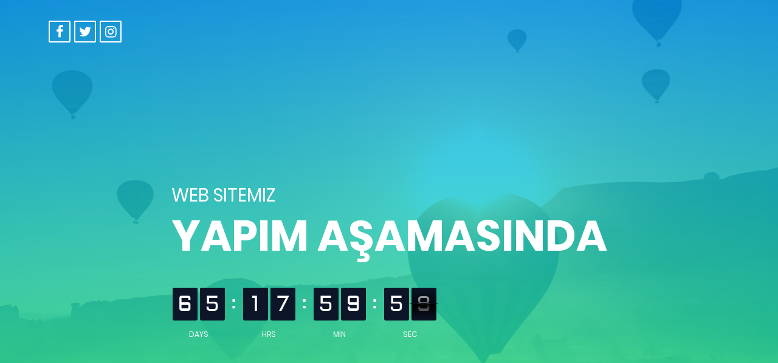

--- FILE ---
content_type: text/html
request_url: https://unaldemircelik.com/
body_size: 727
content:
<!DOCTYPE html>
<html lang="en">
<head>
	<title>Ünal Demir Çelik</title>
	<meta charset="UTF-8">
	<meta name="viewport" content="width=device-width, initial-scale=1">
<!--===============================================================================================-->	
	<link rel="icon" type="image/png" href="images/icons/favicon.ico"/>
<!--===============================================================================================-->
	<link rel="stylesheet" type="text/css" href="vendor/bootstrap/css/bootstrap.min.css">
<!--===============================================================================================-->
	<link rel="stylesheet" type="text/css" href="fonts/font-awesome-4.7.0/css/font-awesome.min.css">
<!--===============================================================================================-->
	<link rel="stylesheet" type="text/css" href="vendor/animate/animate.css">
<!--===============================================================================================-->
	<link rel="stylesheet" type="text/css" href="vendor/select2/select2.min.css">
<!--===============================================================================================-->
	<link rel="stylesheet" type="text/css" href="vendor/countdowntime/flipclock.css">
<!--===============================================================================================-->
	<link rel="stylesheet" type="text/css" href="css/util.css">
	<link rel="stylesheet" type="text/css" href="css/main.css">
<!--===============================================================================================-->
</head>
<body>
	
	
	<div class="bg-img1 size1 overlay1 p-t-24" style="background-image: url('images/bg01.jpg');">
		<div class="flex-w flex-sb-m p-l-80 p-r-74 p-b-175 respon5">
			<!-- <div class="wrappic1 m-r-30 m-t-10 m-b-10">
				<a href="#"><img src="images/icons/logo.png" alt="LOGO"></a>
			</div> -->

			<div class="flex-w m-t-10 m-b-10">
				<a href="#" class="size3 flex-c-m how-social trans-04 m-r-6">
					<i class="fa fa-facebook"></i>
				</a>

				<a href="#" class="size3 flex-c-m how-social trans-04 m-r-6">
					<i class="fa fa-twitter"></i>
				</a>

				<a href="#" class="size3 flex-c-m how-social trans-04 m-r-6">
					<i class="fa fa-instagram"></i>
				</a>
			</div>
		</div>

		<div class="flex-w flex-sa p-r-200 respon1">
			<div class="p-t-34 p-b-60 respon3">
				<p class="l1-txt1 p-b-10 respon2">
					Web Sitemiz
				</p>

				<h3 class="l1-txt2 p-b-45 respon2 respon4">
					Yapım Aşamasında
				</h3>

				<div class="cd100"></div>

			</div>

			
			</div>
		</div>
	</div>



	

<!--===============================================================================================-->	
	<script src="vendor/jquery/jquery-3.2.1.min.js"></script>
<!--===============================================================================================-->
	<script src="vendor/bootstrap/js/popper.js"></script>
	<script src="vendor/bootstrap/js/bootstrap.min.js"></script>
<!--===============================================================================================-->
	<script src="vendor/select2/select2.min.js"></script>
<!--===============================================================================================-->
	<script src="vendor/countdowntime/flipclock.min.js"></script>
	<script src="vendor/countdowntime/moment.min.js"></script>
	<script src="vendor/countdowntime/moment-timezone.min.js"></script>
	<script src="vendor/countdowntime/moment-timezone-with-data.min.js"></script>
	<script src="vendor/countdowntime/countdowntime.js"></script>
	<script>
		$('.cd100').countdown100({
			/*Set Endtime here*/
			/*Endtime must be > current time*/
			endtimeYear: 0,
			endtimeMonth: 0,
			endtimeDate: 65,
			endtimeHours: 18,
			endtimeMinutes: 0,
			endtimeSeconds: 0,
			timeZone: "" 
			// ex:  timeZone: "America/New_York"
			//go to " http://momentjs.com/timezone/ " to get timezone
		});

		
	</script>
<!--===============================================================================================-->
	<script src="vendor/tilt/tilt.jquery.min.js"></script>
	<script >
		$('.js-tilt').tilt({
			scale: 1.1
		})
	</script>
<!--===============================================================================================-->
	<script src="js/main.js"></script>

</body>
</html>

--- FILE ---
content_type: text/css
request_url: https://unaldemircelik.com/css/main.css
body_size: 2066
content:
/*------------------------------------------------------------------
Project:  ComingSoon
Version:  
Last change:  
Assigned to:  Bach Le
Primary use:  
-------------------------------------------------------------------*/



/*//////////////////////////////////////////////////////////////////
[ FONT ]*/

@font-face {
  font-family: Poppins-Regular;
  src: url('../fonts/Poppins/Poppins-Regular.ttf'); 
}

@font-face {
  font-family: Poppins-Bold;
  src: url('../fonts/Poppins/Poppins-Bold.ttf'); 
}

@font-face {
  font-family: Aldrich-Regular;
  src: url('../fonts/Aldrich/Aldrich-Regular.ttf'); 
}



/*//////////////////////////////////////////////////////////////////
[ RS PLUGIN ]*/
/*---------------------------------------------*/
.container {max-width: 1200px;}



/*//////////////////////////////////////////////////////////////////
[ Form ]*/

/*---------------------------------------------*/
.wrap-input100 {
  position: relative;
  width: 100%;
  height: 50px;
  z-index: 1;
}

.input100 {
  display: block;
  width: 100%;
  background: #f5f5f5;
  height: 100%;
  border-radius: 25px;
  padding: 0 20px;
  text-align: center;
}

.focus-input100 {
  content: '';
  display: block;
  position: absolute;
  bottom: 0;
  left: 0;
  z-index: -1;
  width: 100%;
  height: 100%;
  border-radius: 35px;
  box-shadow: 0px 0px 0px 0px;
  color: rgba(0,178,111, 0.5);
}

.input100:focus + .focus-input100 {
  -webkit-animation: anim-shadow 0.5s ease-in-out forwards;
  animation: anim-shadow 0.5s ease-in-out forwards;
}

@-webkit-keyframes anim-shadow {
  to {
    box-shadow: 0px 0px 80px 30px;
    opacity: 0;
  }
}

@keyframes anim-shadow {
  to {
    box-shadow: 0px 0px 80px 30px;
    opacity: 0;
  }
}


/*------------------------------------------------------------------
[ Alert validate ]*/

.validate-input {
  position: relative;
}

.alert-validate::before {
  content: attr(data-validate);
  position: absolute;
  max-width: 70%;
  background-color: #fff;
  border: 1px solid #c80000;
  border-radius: 16px;
  padding: 5px 30px 6px 10px;
  top: 50%;
  -webkit-transform: translateY(-50%);
  -moz-transform: translateY(-50%);
  -ms-transform: translateY(-50%);
  -o-transform: translateY(-50%);
  transform: translateY(-50%);
  right: 12px;
  pointer-events: none;

  font-family: Poppins-Bold;
  color: #c80000;
  font-size: 12px;
  line-height: 1.4;
  text-align: left;

  visibility: hidden;
  opacity: 0;

  -webkit-transition: opacity 0.4s;
  -o-transition: opacity 0.4s;
  -moz-transition: opacity 0.4s;
  transition: opacity 0.4s;
}

.alert-validate::after {
  content: "\f06a";
  font-family: FontAwesome;
  display: block;
  position: absolute;
  color: #c80000;
  font-size: 16px;
  top: 50%;
  -webkit-transform: translateY(-50%);
  -moz-transform: translateY(-50%);
  -ms-transform: translateY(-50%);
  -o-transform: translateY(-50%);
  transform: translateY(-50%);
  right: 18px;
}

.alert-validate:hover:before {
  visibility: visible;
  opacity: 1;
}

@media (max-width: 992px) {
  .alert-validate::before {
    visibility: visible;
    opacity: 1;
  }
}

/*//////////////////////////////////////////////////////////////////
[ RS Flip Clock ]*/
.flip-clock-wrapper {
  display: -webkit-box;
  display: -webkit-flex;
  display: -moz-box;
  display: -ms-flexbox;
  display: flex;
  flex-wrap: wrap;
  position: relative;
  max-width: 100%;
  margin: 0;
  margin-bottom: 20px;
}

.flip-clock-wrapper .flip {
  box-shadow: none;
  margin-bottom: 50px;
}

.flip-clock-wrapper ul {
  position: relative;
  float: unset;
  margin: 2px;
  width: 41px;
  height: 54px;
  font-size: 36px;
  font-weight: unset;
  line-height: unset;
  border-radius: 3px;
  background: #0d1629;
}

.flip-clock-wrapper ul li {
  line-height: unset;
}

.flip-clock-wrapper ul li a div {
  outline: none;
}

.flip-clock-wrapper ul li a div div.inn {
  font-family:  Aldrich-Regular;
  color: #fff;
  font-size: 35px;
  font-weight: unset;
  text-align: unset;

  display: -webkit-box;
  display: -webkit-flex;
  display: -moz-box;
  display: -ms-flexbox;
  display: flex;
  align-items: center;
  justify-content: center;
  position: absolute;
  left: 0;
  z-index: 1;
  width: 100%;
  height: 200%;
  text-shadow: 0 0px 0px #000;
  background-color: #0d1629;
  border-radius: 3px;
} 

.flip-clock-wrapper ul li a div .shadow {
  border-radius: 3px;
}

.flip-clock-wrapper ul li a div.up:after {
  display: none;
}

/*---------------------------------------------*/
.flip-clock-divider {
  display: block;
  float: unset;
  position: relative;
  width: 26px;
  height: 54px;
}

.flip-clock-divider span {
  display: none;
}

.flip-clock-divider::before {
  content: ":";
  font-family: Aldrich-Regular;
  color: #fff;
  font-size: 30px;
  display: -webkit-box;
  display: -webkit-flex;
  display: -moz-box;
  display: -ms-flexbox;
  display: flex;
  justify-content: center;
  align-items: center;
  width: 100%;
  height: 100%;
}

.flip-clock-divider.days::before {
  display: none;
}

.flip-clock-divider::after {
  font-family: Poppins-Regular;
  color: #fff;
  font-size: 12px;
  text-transform: uppercase;

  display: block;
  text-align: center;
  width: 90px;
  position: absolute;
  left: 100%;
  top: 100%;
  padding-top: 16px;
}

.flip-clock-divider.days::after {
  content: "days";
}

.flip-clock-divider.hours::after {
  content: "hrs";
}

.flip-clock-divider.minutes::after {
  content: "min";
}

.flip-clock-divider.seconds::after {
  content: "sec";
}

@media (max-width: 1200px) {
  .flip-clock-wrapper {
    justify-content: center;
  }
}

@media (max-width: 576px) {
  .flip-clock-wrapper {
    max-width: 240px;
    margin-right: 26px;
  }

  .flip-clock-divider.days {
    width: 26px;
  }

  .flip-clock-divider.minutes::before {
    display: none;
  }
}


/*==================================================================
    TEXT TEXT TEXT TEXT TEXT TEXT TEXT TEXT TEXT TEXT TEXT TEXT TEXT
==================================================================*/

/*==================================================================
[ Color ]*/
.cl0 {color: #fff;}




/*//////////////////////////////////////////////////////////////////
[ S-Text 0 - 15 ]*/
.s1-txt1 {
  font-family: Poppins-Bold;
  font-size: 15px;
  color: #555;
  line-height: 1.2;
}

.s1-txt2 {
  font-family: Poppins-Bold;
  font-size: 15px;
  color: #fff;
  line-height: 1.2;
}

.s1-txt3 {
  font-family: Poppins-Regular;
  font-size: 13px;
  color: #999;
  line-height: 1.5;
}

/*//////////////////////////////////////////////////////////////////
[ M-Text 16 - 25 ]*/




/*//////////////////////////////////////////////////////////////////
[ L-Text >= 26 ]*/
.l1-txt1 {
  font-family: Poppins-Regular;
  font-size: 30px;
  color: #fff;
  line-height: 1.2;
  text-transform: uppercase;
}

.l1-txt2 {
  font-family: Poppins-Bold;
  font-size: 70px;
  color: #fff;
  line-height: 1.1;
  text-transform: uppercase;
}

.l1-txt3 {
  font-family: Poppins-Bold;
  font-size: 30px;
  color: #333;
  line-height: 1.2;
  text-transform: uppercase;
}

/*==================================================================
   SHAPE SHAPE SHAPE SHAPE SHAPE SHAPE SHAPE SHAPE SHAPE SHAPE SHAPE
==================================================================*/
/*//////////////////////////////////////////////////////////////////
[ Size ]*/
.size1 {
  width: 100%;
  min-height: 100vh;
}

.size2 {
  width: 100%;
  height: 50px;
}

.size3 {
  width: 36px;
  height: 36px;
}


/*//////////////////////////////////////////////////////////////////
[ Width ]*/
.wsize1 {
  width: 390px;
  max-width: 100%;
}

/*//////////////////////////////////////////////////////////////////
[ Height ]*/




/*//////////////////////////////////////////////////////////////////
[ Background ]*/
.bg0 {background-color: #fff;}

.bg-img1 {
  background-position: center;
  background-repeat: no-repeat;
  background-size: cover;
}




/*//////////////////////////////////////////////////////////////////
[ Border ]*/
.bor1 {
  border-radius: 10px;
}




/*==================================================================
   WHERE WHERE WHERE WHERE WHERE WHERE WHERE WHERE WHERE WHERE WHERE  
==================================================================*/




/*==================================================================
 HOW HOW HOW HOW HOW HOW HOW HOW HOW HOW HOW HOW HOW HOW HOW HOW HOW 
==================================================================*/
.placeholder0::-webkit-input-placeholder { color: #999999;}
.placeholder0:-moz-placeholder { color: #999999;}
.placeholder0::-moz-placeholder { color: #999999;}
.placeholder0:-ms-input-placeholder { color: #999999;}

/*---------------------------------------------*/
.overlay1 {
  position: relative;
  z-index: 1;
}
.overlay1::before {
  content: "";
  display: block;
  position: absolute;
  z-index: -1;
  width: 100%;
  height: 100%;
  top: 0;
  left: 0;
  background: #30bab6;
  background: -webkit-linear-gradient(top, #009efd, #2af598);
  background: -o-linear-gradient(top, #009efd, #2af598);
  background: -moz-linear-gradient(top, #009efd, #2af598);
  background: linear-gradient(top, #009efd, #2af598);
  opacity: 0.8;
}

/*---------------------------------------------*/
.how-btn1 {
  border-radius: 25px;
  background-color: #00b26f;
  padding-right: 20px;
  padding-left: 20px;
}

.how-btn1:hover {
  background-color: #333333;
}

/*---------------------------------------------*/
.wrappic1 {
  display: block;
  flex-grow: 1;
}

.wrappic1 img {
  max-width: 100%;
}

/*---------------------------------------------*/
.how-social {
  color: #fff;
  font-size: 22px;

  background-color: transparent;
  border: 2px solid #fff;
  border-radius: 2px;
}

.how-social:hover {
  background-color: #00b26f;
  color: #fff;
}

/*//////////////////////////////////////////////////////////////////
[ Pseudo ]*/

/*------------------------------------------------------------------
[ Focus ]*/
.focus-in0:focus::-webkit-input-placeholder { color:transparent; }
.focus-in0:focus:-moz-placeholder { color:transparent; }
.focus-in0:focus::-moz-placeholder { color:transparent; }
.focus-in0:focus:-ms-input-placeholder { color:transparent; }


/*------------------------------------------------------------------
[ Hover ]*/
.hov-cl0:hover {color: #fff;}
.hov-bg0:hover {background-color: #fff;}

/*---------------------------------------------*/







/*==================================================================
  RESPONSIVE RESPONSIVE RESPONSIVE RESPONSIVE RESPONSIVE RESPONSIVE
==================================================================*/
/*//////////////////////////////////////////////////////////////////
[ XXL ]*/
@media (max-width: 1400px) {
  .respon1 {
    padding: 15px;
  }
}

/*//////////////////////////////////////////////////////////////////
[ XL ]*/
@media (max-width: 1200px) {
  .m-0-xl {margin: 0;}
  .m-lr-0-xl {margin-left: 0; margin-right: 0;}
  .m-lr-15-xl {margin-left: 15px; margin-right: 15px;}
  .m-l-0-xl {margin-left: 0;}
  .m-r-0-xl {margin-right: 0;}
  .m-l-15-xl {margin-left: 15px;}
  .m-r-15-xl {margin-right: 15px;}

  .p-0-xl {padding: 0;}
  .p-lr-0-xl {padding-left: 0; padding-right: 0;}
  .p-lr-15-xl {padding-left: 15px; padding-right: 15px;}
  .p-l-0-xl {padding-left: 0;}
  .p-r-0-xl {padding-right: 0;}
  .p-l-15-xl {padding-left: 15px;}
  .p-r-15-xl {padding-right: 15px;}

  .w-full-xl {width: 100%;}

  /*---------------------------------------------*/
  .respon1 {
    flex-direction: column;
    align-items: center;
  }

  /*---------------------------------------------*/
  .respon2 {
    text-align: center;
  }

  /*---------------------------------------------*/
  .respon3 {
    display: -webkit-box;
    display: -webkit-flex;
    display: -moz-box;
    display: -ms-flexbox;
    display: flex;
    flex-direction: column;
    align-items: center;
  }
}


/*//////////////////////////////////////////////////////////////////
[ LG ]*/
@media (max-width: 992px) {
  .m-0-lg {margin: 0;}
  .m-lr-0-lg {margin-left: 0; margin-right: 0;}
  .m-lr-15-lg {margin-left: 15px; margin-right: 15px;}
  .m-l-0-lg {margin-left: 0;}
  .m-r-0-lg {margin-right: 0;}
  .m-l-15-lg {margin-left: 15px;}
  .m-r-15-lg {margin-right: 15px;}

  .p-0-lg {padding: 0;}
  .p-lr-0-lg {padding-left: 0; padding-right: 0;}
  .p-lr-15-lg {padding-left: 15px; padding-right: 15px;}
  .p-l-0-lg {padding-left: 0;}
  .p-r-0-lg{padding-right: 0;}
  .p-l-15-lg {padding-left: 15px;}
  .p-r-15-lg {padding-right: 15px;}

  .w-full-lg {width: 100%;}

  /*---------------------------------------------*/


}


/*//////////////////////////////////////////////////////////////////
[ MD ]*/
@media (max-width: 768px) {
  .m-0-md {margin: 0;}
  .m-lr-0-md {margin-left: 0; margin-right: 0;}
  .m-lr-15-md {margin-left: 15px; margin-right: 15px;}
  .m-l-0-md {margin-left: 0;}
  .m-r-0-md {margin-right: 0;}
  .m-l-15-md {margin-left: 15px;}
  .m-r-15-md {margin-right: 15px;}

  .p-0-md {padding: 0;}
  .p-lr-0-md {padding-left: 0; padding-right: 0;}
  .p-lr-15-md {padding-left: 15px; padding-right: 15px;}
  .p-l-0-md {padding-left: 0;}
  .p-r-0-md{padding-right: 0;}
  .p-l-15-md {padding-left: 15px;}
  .p-r-15-md {padding-right: 15px;}

  .w-full-md {width: 100%;}
  /*---------------------------------------------*/

}


/*//////////////////////////////////////////////////////////////////
[ SM ]*/
@media (max-width: 576px) {
  .m-0-sm {margin: 0;}
  .m-lr-0-sm {margin-left: 0; margin-right: 0;}
  .m-lr-15-sm {margin-left: 15px; margin-right: 15px;}
  .m-l-0-sm {margin-left: 0;}
  .m-r-0-sm {margin-right: 0;}
  .m-l-15-sm {margin-left: 15px;}
  .m-r-15-sm {margin-right: 15px;}

  .p-0-sm {padding: 0;}
  .p-lr-0-sm {padding-left: 0; padding-right: 0;}
  .p-lr-15-sm {padding-left: 15px; padding-right: 15px;}
  .p-l-0-sm {padding-left: 0;}
  .p-r-0-sm{padding-right: 0;}
  .p-l-15-sm {padding-left: 15px;}
  .p-r-15-sm {padding-right: 15px;}

  .w-full-sm {width: 100%;}

  /*---------------------------------------------*/
  .respon4 {
    font-size: 50px;
  }

  /*---------------------------------------------*/
  .respon5 {
    padding-left: 20px;
    padding-right: 14px;
    padding-bottom: 50px;
  }
  
}


/*//////////////////////////////////////////////////////////////////
[ SSM ]*/
@media (max-width: 480px) {
  .m-0-ssm {margin: 0;}
  .m-lr-0-ssm {margin-left: 0; margin-right: 0;}
  .m-lr-15-ssm {margin-left: 15px; margin-right: 15px;}
  .m-l-0-ssm {margin-left: 0;}
  .m-r-0-ssm {margin-right: 0;}
  .m-l-15-ssm {margin-left: 15px;}
  .m-r-15-ssm {margin-right: 15px;}

  .p-0-ssm {padding: 0;}
  .p-lr-0-ssm {padding-left: 0; padding-right: 0;}
  .p-lr-15-ssm {padding-left: 15px; padding-right: 15px;}
  .p-l-0-ssm {padding-left: 0;}
  .p-r-0-ssm{padding-right: 0;}
  .p-l-15-ssm {padding-left: 15px;}
  .p-r-15-ssm {padding-right: 15px;}

  .w-full-ssm {width: 100%;}
  /*---------------------------------------------*/

}